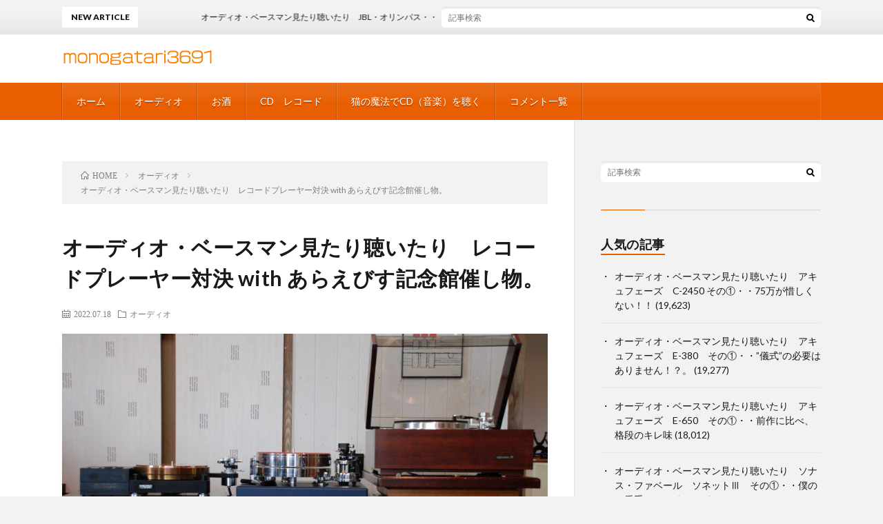

--- FILE ---
content_type: text/html; charset=UTF-8
request_url: https://whiskysake.com/?p=7642
body_size: 12872
content:
<!DOCTYPE html><html lang="ja" prefix="og: http://ogp.me/ns#"><head prefix="og: http://ogp.me/ns# fb: http://ogp.me/ns/fb# article: http://ogp.me/ns/article#"><meta charset="UTF-8"><link media="all" href="https://whiskysake.com/wp-content/cache/autoptimize/css/autoptimize_9e495f43b30d173fde3dbae64a6f4071.css" rel="stylesheet"><link media="screen" href="https://whiskysake.com/wp-content/cache/autoptimize/css/autoptimize_00df71b5809d374b00ce03791ac8fac1.css" rel="stylesheet"><title>オーディオ・ベースマン見たり聴いたり　レコードプレーヤー対決 with あらえびす記念館催し物。 │ monogatari3691</title><meta name='robots' content='max-image-preview:large' /><link rel='dns-prefetch' href='//webfonts.sakura.ne.jp' /><link rel='stylesheet' id='dashicons-css' href='https://whiskysake.com/wp-includes/css/dashicons.min.css?ver=6.8.3' type='text/css' media='all' /> <script defer type="text/javascript" src="https://whiskysake.com/wp-includes/js/jquery/jquery.min.js?ver=3.7.1" id="jquery-core-js"></script> <script defer type="text/javascript" src="https://whiskysake.com/wp-includes/js/jquery/jquery-migrate.min.js?ver=3.4.1" id="jquery-migrate-js"></script> <script defer type="text/javascript" src="//webfonts.sakura.ne.jp/js/sakurav3.js?fadein=0&amp;ver=3.1.4" id="typesquare_std-js"></script> <link rel="https://api.w.org/" href="https://whiskysake.com/index.php?rest_route=/" /><link rel="alternate" title="JSON" type="application/json" href="https://whiskysake.com/index.php?rest_route=/wp/v2/posts/7642" /><link rel="canonical" href="https://whiskysake.com/?p=7642" /><link rel="alternate" title="oEmbed (JSON)" type="application/json+oembed" href="https://whiskysake.com/index.php?rest_route=%2Foembed%2F1.0%2Fembed&#038;url=https%3A%2F%2Fwhiskysake.com%2F%3Fp%3D7642" /><link rel="alternate" title="oEmbed (XML)" type="text/xml+oembed" href="https://whiskysake.com/index.php?rest_route=%2Foembed%2F1.0%2Fembed&#038;url=https%3A%2F%2Fwhiskysake.com%2F%3Fp%3D7642&#038;format=xml" /><link rel="stylesheet" href="https://fonts.googleapis.com/css?family=Lato:400,700,900"><meta http-equiv="X-UA-Compatible" content="IE=edge"><meta name="viewport" content="width=device-width, initial-scale=1, shrink-to-fit=no"><link rel="dns-prefetch" href="//www.google.com"><link rel="dns-prefetch" href="//www.google-analytics.com"><link rel="dns-prefetch" href="//fonts.googleapis.com"><link rel="dns-prefetch" href="//fonts.gstatic.com"><link rel="dns-prefetch" href="//pagead2.googlesyndication.com"><link rel="dns-prefetch" href="//googleads.g.doubleclick.net"><link rel="dns-prefetch" href="//www.gstatic.com"> <script defer src="[data-uri]"></script> <meta property="og:site_name" content="monogatari3691" /><meta property="og:type" content="article" /><meta property="og:title" content="オーディオ・ベースマン見たり聴いたり　レコードプレーヤー対決 with あらえびす記念館催し物。" /><meta property="og:description" content="アイキャッチ画像、左から、マイクロ精機のレコード・ターンテーブル・RX-5000とモーター部・RY-5500、アコーステック・ソリッド・マシーン・スモール（旧モデル）、パイオニア・エクスクルーシブ　P3。今、三機種をベースマンにて比較試聴で" /><meta property="og:url" content="https://whiskysake.com/?p=7642" /><meta property="og:image" content="https://whiskysake.com/wp-content/uploads/2022/07/DSC_0638-890x500.jpg?v=1658150091" /><meta name="twitter:card" content="summary" /> <script>(function(i,s,o,g,r,a,m){i['GoogleAnalyticsObject']=r;i[r]=i[r]||function(){
  (i[r].q=i[r].q||[]).push(arguments)},i[r].l=1*new Date();a=s.createElement(o),
  m=s.getElementsByTagName(o)[0];a.async=1;a.src=g;m.parentNode.insertBefore(a,m)
  })(window,document,'script','https://www.google-analytics.com/analytics.js','ga');

  ga('create', 'UA-157869568-1', 'auto');
  ga('send', 'pageview');</script> </head><body class="t-light t-orange t-rich"><header class="l-header"><div class="l-hMain"><div class="container"><div class="siteTitle siteTitle-noneAd"><p class="siteTitle__logo"><a class="siteTitle__link" href="https://whiskysake.com"> <img src="https://whiskysake.com/wp-content/uploads/2022/06/logo.png" alt="monogatari3691" width="436" height="50" > </a></p></div><nav class="globalNavi"> <input class="globalNavi__toggle" id="globalNavi__toggle" type="checkbox" value="none"> <label class="globalNavi__switch" for="globalNavi__toggle"></label><ul class="globalNavi__list u-txtShdw"><li id="menu-item-7" class="menu-item menu-item-type-custom menu-item-object-custom menu-item-home menu-item-7"><a href="https://whiskysake.com/">ホーム</a></li><li id="menu-item-3744" class="menu-item menu-item-type-taxonomy menu-item-object-category current-post-ancestor current-menu-parent current-post-parent menu-item-3744"><a href="https://whiskysake.com/?cat=4">オーディオ</a></li><li id="menu-item-3745" class="menu-item menu-item-type-taxonomy menu-item-object-category menu-item-3745"><a href="https://whiskysake.com/?cat=5">お酒</a></li><li id="menu-item-3746" class="menu-item menu-item-type-taxonomy menu-item-object-category menu-item-3746"><a href="https://whiskysake.com/?cat=6">CD　レコード</a></li><li id="menu-item-8182" class="menu-item menu-item-type-taxonomy menu-item-object-category menu-item-8182"><a href="https://whiskysake.com/?cat=12">猫の魔法でCD（音楽）を聴く</a></li><li id="menu-item-5230" class="menu-item menu-item-type-custom menu-item-object-custom menu-item-5230"><a href="https://whiskysake.com/?page_id=5217">コメント一覧</a></li></ul></nav></div></div><div class="l-hExtra"><div class="container"><div class="marquee"><div class="marquee__title">NEW ARTICLE</div><div class="marquee__item"> <a class="marquee__link" href="https://whiskysake.com/?p=14245">オーディオ・ベースマン見たり聴いたり　JBL・オリンパス・・その③・・駆動は、AB級アンプで。</a></div></div><div class="socialSearch"><div class="searchBox"><form class="searchBox__form" method="get" target="_top" action="https://whiskysake.com/" > <input class="searchBox__input" type="text" maxlength="50" name="s" placeholder="記事検索"><button class="searchBox__submit icon-search" type="submit" value="search"> </button></form></div></div></div></div></header><div class="l-wrapper"><main class="l-main"><div class="breadcrumb" ><div class="container" ><ul class="breadcrumb__list"><li class="breadcrumb__item" itemscope itemtype="http://data-vocabulary.org/Breadcrumb"><a href="https://whiskysake.com/" itemprop="url"><span class="icon-home" itemprop="title">HOME</span></a></li><li class="breadcrumb__item" itemscope itemtype="http://data-vocabulary.org/Breadcrumb"><a href="https://whiskysake.com/?cat=4" itemprop="url"><span itemprop="title">オーディオ</span></a></li><li class="breadcrumb__item">オーディオ・ベースマン見たり聴いたり　レコードプレーヤー対決 with あらえびす記念館催し物。</li></ul></div></div><article><h1 class="heading heading-primary">オーディオ・ベースマン見たり聴いたり　レコードプレーヤー対決 with あらえびす記念館催し物。</h1><ul class="dateList dateList-single"><li class="dateList__item icon-calendar">2022.07.18</li><li class="dateList__item icon-folder"><a href="https://whiskysake.com/?cat=4" rel="category">オーディオ</a></li></ul><div class="eyecatch eyecatch-single"> <noscript><img src="https://whiskysake.com/wp-content/uploads/2022/07/DSC_0638-890x500.jpg?v=1658150091" alt="オーディオ・ベースマン見たり聴いたり　レコードプレーヤー対決 with あらえびす記念館催し物。" width="890" height="500" ></noscript><img class="lazyload" src='data:image/svg+xml,%3Csvg%20xmlns=%22http://www.w3.org/2000/svg%22%20viewBox=%220%200%20890%20500%22%3E%3C/svg%3E' data-src="https://whiskysake.com/wp-content/uploads/2022/07/DSC_0638-890x500.jpg?v=1658150091" alt="オーディオ・ベースマン見たり聴いたり　レコードプレーヤー対決 with あらえびす記念館催し物。" width="890" height="500" ></div><section class="content"><p>アイキャッチ画像、左から、<strong>マイクロ精機のレコード・ターンテーブル・RX-5000とモーター部・RY-5500、アコーステック・ソリッド・マシーン・スモール（旧モデル）</strong>、<strong>パイオニア・エクスクルーシブ　P3</strong>。今、三機種をベースマンにて比較試聴できます。そして、野村胡堂・あらえびす記念館にて、これから、4回に渡り、レコード再生関連の催し物が行われます。</p><p></p><p></p><div class="wp-block-image"><figure class="alignleft size-large is-resized"><a href="https://whiskysake.com/wp-content/uploads/2022/07/DSC_0642.jpg"><img fetchpriority="high" decoding="async" src="https://whiskysake.com/wp-content/uploads/2022/07/DSC_0642-1024x685.jpg" alt="" class="wp-image-7636" width="303" height="202"/></a><figcaption><strong><em>P3。時代を感じる。但し、耐ニャン性は、世界最強！？。</em></strong></figcaption></figure></div><p>三機種とも、スタティックバランス方式とダイナミックバランス方式にてレコードを再生できる。今回は、<strong>スタティックバランスを採用。</strong>僕、あまり、アームのメカニズムに詳しくありません。それを踏まえて、読んで下さい。スタティックバランスは、ウエイト（おもり）だけで‘針圧’をかける、調整する方法。一方のダイナミックバランスは、バネの力で‘針圧’をかける方法。スタティックバランスの方が、ナチュナル感が出て、鮮度の高い音質がでるようなイメージ。ダイナミックバランスは、密度感、音の濃さが際立つ感じ。そんな感じで音質の違いを捉えて下さい。比較試聴が出来るという絶好の機会。お客様の使用中のカートリッジ持参で、聴くものよし、自身がお使いのアナログ・プレイヤーがどのように聴こえるのか？、比較のため、持ち込むのもよし（店主、大変でしょうけど…）、<strong>楽しんで下さい。</strong></p><p>三機種。音のイメージは、<strong>マイクロが「信仰の対象」、ソリッド「現代の音（CD風）」、P3は「堂々の不沈艦」</strong>といった印象です…。</p><p>また、ベースマンのお客様でもある、<strong>佐々木 裕（ゆたか）さんのコーディネートによるレコード鑑賞会が、野村胡堂・あらえびす記念館でこれから行われます。</strong>こうして、店の裾（すそ）のが広がるのは嬉しいことです。</p><p></p><p></p><div class="wp-block-image"><figure class="alignleft size-large is-resized"><a href="https://whiskysake.com/wp-content/uploads/2022/07/DSC_0646.jpg"><noscript><img decoding="async" src="https://whiskysake.com/wp-content/uploads/2022/07/DSC_0646-1024x685.jpg" alt="" class="wp-image-7638" width="781" height="522"/></noscript><img decoding="async" src='data:image/svg+xml,%3Csvg%20xmlns=%22http://www.w3.org/2000/svg%22%20viewBox=%220%200%20781%20522%22%3E%3C/svg%3E' data-src="https://whiskysake.com/wp-content/uploads/2022/07/DSC_0646-1024x685.jpg" alt="" class="lazyload wp-image-7638" width="781" height="522"/></a><figcaption><strong><em>会費は、全4回で2.000円との事です。</em></strong></figcaption></figure></div><p></p><p></p><p></p><p></p><div class="post-views content-post post-7642 entry-meta load-static"> <span class="post-views-icon dashicons dashicons-chart-bar"></span> <span class="post-views-label">Post Views:</span> <span class="post-views-count">1,956</span></div></section><ul class="prevNext"><li class="prevNext__item prevNext__item-prev"><div class="prevNext__pop">前の記事</div><p id="prev_post"><a href="https://whiskysake.com/?p=7612"><noscript><img src="https://whiskysake.com/wp-content/uploads/2022/07/DSC_0031-1024x685.jpg" alt="オーディオ・ベースマン見たり聴いたり　SP選択は、好みの再生帯域を探せ…かな？。" height="90" width="90" /></noscript><img class="lazyload" src='data:image/svg+xml,%3Csvg%20xmlns=%22http://www.w3.org/2000/svg%22%20viewBox=%220%200%2090%2090%22%3E%3C/svg%3E' data-src="https://whiskysake.com/wp-content/uploads/2022/07/DSC_0031-1024x685.jpg" alt="オーディオ・ベースマン見たり聴いたり　SP選択は、好みの再生帯域を探せ…かな？。" height="90" width="90" /></a></p><h3 class="prevNext__title"> <a href="https://whiskysake.com/?p=7612">オーディオ・ベースマン見たり聴いたり　SP選択は、好みの再生帯域を探せ…かな？。</a> <span class="icon-calendar">2022.07.05</span></h3></li><li class="prevNext__item prevNext__item-next"><div class="prevNext__pop">次の記事</div> <a href="https://whiskysake.com/?p=7656"><noscript><img src="https://whiskysake.com/wp-content/uploads/2022/07/DSC_0654-1024x685.jpg" alt="オーディオ・ベースマン見たり聴いたり　ラックスマン　D-07X・・ピントが合い、かつ、ナチュナル！。" height="90" width="90" /></noscript><img class="lazyload" src='data:image/svg+xml,%3Csvg%20xmlns=%22http://www.w3.org/2000/svg%22%20viewBox=%220%200%2090%2090%22%3E%3C/svg%3E' data-src="https://whiskysake.com/wp-content/uploads/2022/07/DSC_0654-1024x685.jpg" alt="オーディオ・ベースマン見たり聴いたり　ラックスマン　D-07X・・ピントが合い、かつ、ナチュナル！。" height="90" width="90" /></a><h3 class="prevNext__title"> <a href="https://whiskysake.com/?p=7656">オーディオ・ベースマン見たり聴いたり　ラックスマン　D-07X・・ピントが合い、かつ、ナチュナル！。</a> <span class="icon-calendar">2022.07.19</span></h3></li></ul><aside class="profile"><div class="profile__imgArea"> <noscript><img src="https://secure.gravatar.com/avatar/acb868d27460c95d9367e49d16998c628bc723cf0db12470e4f6f4eb0bb0334a?s=96&#038;d=mm&#038;r=g" alt="admin" width="60" height="60" ></noscript><img class="lazyload" src='data:image/svg+xml,%3Csvg%20xmlns=%22http://www.w3.org/2000/svg%22%20viewBox=%220%200%2060%2060%22%3E%3C/svg%3E' data-src="https://secure.gravatar.com/avatar/acb868d27460c95d9367e49d16998c628bc723cf0db12470e4f6f4eb0bb0334a?s=96&#038;d=mm&#038;r=g" alt="admin" width="60" height="60" ><ul class="profile__list"></ul></div><div class="profile__contents"><h2 class="profile__name">Author：admin <span class="btn"><a class="btn__link btn__link-profile" href="https://whiskysake.com/?author=1">投稿一覧</a></span></h2><div class="profile__description"></div></div></aside><aside class="related"><h2 class="heading heading-secondary">関連する記事</h2><ul class="related__list"><li class="related__item"> <a class="related__imgLink" href="https://whiskysake.com/?p=10539" title="オーディオ・ベースマン見たり聴いたり　トライオード　TRV-A300SE その⑦・・VS  アキュフェーズ・A-80、最後の戦（いくさ）になりました。"> <noscript><img width="1280" height="857" src="https://whiskysake.com/wp-content/uploads/2024/01/DSC_1676.jpg?v=1704370184" class="attachment-post-thumbnail size-post-thumbnail wp-post-image" alt="" decoding="async" /></noscript><img width="1280" height="857" src='data:image/svg+xml,%3Csvg%20xmlns=%22http://www.w3.org/2000/svg%22%20viewBox=%220%200%201280%20857%22%3E%3C/svg%3E' data-src="https://whiskysake.com/wp-content/uploads/2024/01/DSC_1676.jpg?v=1704370184" class="lazyload attachment-post-thumbnail size-post-thumbnail wp-post-image" alt="" decoding="async" /> </a><h3 class="related__title"> <a href="https://whiskysake.com/?p=10539">オーディオ・ベースマン見たり聴いたり　トライオード　TRV-A300SE その⑦・・VS  アキュフェーズ・A-80、最後の戦（いくさ）になりました。</a> <span class="icon-calendar">2024.01.09</span></h3><p class="related__contents">トライオード・TRV-A300SE（廃盤モデル）。2013年当時価格22万円。装備改変で、プスバン（PSVANE WE300B)搭載。「（300SEの[…]</p></li><li class="related__item"> <a class="related__imgLink" href="https://whiskysake.com/?p=3432" title="オーディオ・ベースマン見たり聴いたり　ヤマハ　A-S801・・デザインはアキュフェーズより上！？。"> <noscript><img src="https://whiskysake.com/wp-content/uploads/2019/11/DSC_0792-150x150.jpg" alt="オーディオ・ベースマン見たり聴いたり　ヤマハ　A-S801・・デザインはアキュフェーズより上！？。" class="attachment-75x75 size-75x75"></noscript><img src='data:image/svg+xml,%3Csvg%20xmlns=%22http://www.w3.org/2000/svg%22%20viewBox=%220%200%20210%20140%22%3E%3C/svg%3E' data-src="https://whiskysake.com/wp-content/uploads/2019/11/DSC_0792-150x150.jpg" alt="オーディオ・ベースマン見たり聴いたり　ヤマハ　A-S801・・デザインはアキュフェーズより上！？。" class="lazyload attachment-75x75 size-75x75"> </a><h3 class="related__title"> <a href="https://whiskysake.com/?p=3432">オーディオ・ベースマン見たり聴いたり　ヤマハ　A-S801・・デザインはアキュフェーズより上！？。</a> <span class="icon-calendar">2019.11.10</span></h3><p class="related__contents">YAMAHA　NATURAL　SOUND　INTEGRATED　AMPLIFIED　A-S801。 ヤマハの製品の事を書くのは楽で、いいよなぁ。ナチュ[…]</p></li><li class="related__item"> <a class="related__imgLink" href="https://whiskysake.com/?p=5442" title="オーディオ・ベースマン見たり聴いたり　アキュフェーズ DP-570その②・・「告白」されたい！？"> <noscript><img width="1280" height="856" src="https://whiskysake.com/wp-content/uploads/2021/03/DSC_1207.jpg?v=1616245088" class="attachment-post-thumbnail size-post-thumbnail wp-post-image" alt="" decoding="async" /></noscript><img width="1280" height="856" src='data:image/svg+xml,%3Csvg%20xmlns=%22http://www.w3.org/2000/svg%22%20viewBox=%220%200%201280%20856%22%3E%3C/svg%3E' data-src="https://whiskysake.com/wp-content/uploads/2021/03/DSC_1207.jpg?v=1616245088" class="lazyload attachment-post-thumbnail size-post-thumbnail wp-post-image" alt="" decoding="async" /> </a><h3 class="related__title"> <a href="https://whiskysake.com/?p=5442">オーディオ・ベースマン見たり聴いたり　アキュフェーズ DP-570その②・・「告白」されたい！？</a> <span class="icon-calendar">2021.03.21</span></h3><p class="related__contents">「今、私の目の前で、竹内まりやが、歌っているんです。スピーカー（SP）のど真ん中で。等身大の竹内まりやが！。私の方をしっかり向いて、真顔で、微笑まない[…]</p></li></ul></aside><aside class="comments"><h2 class="heading heading-secondary">コメント<span>（1件）</span></h2><ul class="comments__list"><li class="comment even thread-even depth-1" id="comment-1024"><div id="div-comment-1024" class="comment-body"><div class="comment-author vcard"> <noscript><img alt='' src='https://secure.gravatar.com/avatar/b89091157f1fa4076cfcc2ed95805713daa1211426b393bea80e7ecf27419798?s=40&#038;d=mm&#038;r=g' srcset='https://secure.gravatar.com/avatar/b89091157f1fa4076cfcc2ed95805713daa1211426b393bea80e7ecf27419798?s=80&#038;d=mm&#038;r=g 2x' class='avatar avatar-40 photo' height='40' width='40' decoding='async'/></noscript><img alt='' src='data:image/svg+xml,%3Csvg%20xmlns=%22http://www.w3.org/2000/svg%22%20viewBox=%220%200%2040%2040%22%3E%3C/svg%3E' data-src='https://secure.gravatar.com/avatar/b89091157f1fa4076cfcc2ed95805713daa1211426b393bea80e7ecf27419798?s=40&#038;d=mm&#038;r=g' data-srcset='https://secure.gravatar.com/avatar/b89091157f1fa4076cfcc2ed95805713daa1211426b393bea80e7ecf27419798?s=80&#038;d=mm&#038;r=g 2x' class='lazyload avatar avatar-40 photo' height='40' width='40' decoding='async'/> <cite class="fn">sasakiyuta</cite> <span class="says">より:</span></div><div class="comment-meta commentmetadata"> <a href="https://whiskysake.com/?p=7642#comment-1024">2022年7月20日 11:29 AM</a></div><p>ご紹介いただきありがとうございます。<br /> 野村胡堂･あらえびす記念館のコレクションは宝の山です。<br /> 今回の催しをきっかけに、訪れていただき<br /> 関心を持っていただく方が増えてくれることを願っています。<br /> ささやかな会ですが、お時間が許せばお出かけください。</p><div class="reply"><a rel="nofollow" class="comment-reply-link" href="https://whiskysake.com/?p=7642&#038;replytocom=1024#respond" data-commentid="1024" data-postid="7642" data-belowelement="div-comment-1024" data-respondelement="respond" data-replyto="sasakiyuta に返信" aria-label="sasakiyuta に返信">返信</a></div></div></li></ul><div id="respond" class="comment-respond"><h2 class="heading heading-secondary">コメントを書く <small><a rel="nofollow" id="cancel-comment-reply-link" href="/?p=7642#respond" style="display:none;">コメントをキャンセル</a></small></h2><form action="https://whiskysake.com/wp-comments-post.php" method="post" id="commentform" class="comment-form"><p class="comment-notes"><span id="email-notes">メールアドレスが公開されることはありません。</span> <span class="required-field-message"><span class="required">※</span> が付いている欄は必須項目です</span></p><p class="comment-form-comment"><label for="comment">コメント</label><textarea id="comment" name="comment" cols="45" rows="8" maxlength="65525" required="required"></textarea></p><p class="comment-form-author"><label for="author">名前</label> <input id="author" name="author" type="text" value="" size="30" maxlength="245" autocomplete="name" /></p><p class="comment-form-email"><label for="email">メール</label> <input id="email" name="email" type="text" value="" size="30" maxlength="100" aria-describedby="email-notes" autocomplete="email" /></p><p class="comment-form-url"><label for="url">サイト</label> <input id="url" name="url" type="text" value="" size="30" maxlength="200" autocomplete="url" /></p><p class="form-submit"><input name="submit" type="submit" id="submit" class="submit" value="コメントを送信" /> <input type='hidden' name='comment_post_ID' value='7642' id='comment_post_ID' /> <input type='hidden' name='comment_parent' id='comment_parent' value='0' /></p><p class="comment-form-aios-antibot-keys"><input type="hidden" name="qcqitj06" value="hfvr17kmiccm" ><input type="hidden" name="f5sft21b" value="8daii37vipn8" ><input type="hidden" name="vf456qje" value="zy3lmekzn8sy" ><input type="hidden" name="gxqpmmky" value="vbo7xw6mmmsf" ><input type="hidden" name="aios_antibot_keys_expiry" id="aios_antibot_keys_expiry" value="1768867200"></p><p style="display: none;"><input type="hidden" id="akismet_comment_nonce" name="akismet_comment_nonce" value="b6408808a6" /></p><p style="display: none !important;" class="akismet-fields-container" data-prefix="ak_"><label>&#916;<textarea name="ak_hp_textarea" cols="45" rows="8" maxlength="100"></textarea></label><input type="hidden" id="ak_js_1" name="ak_js" value="231"/><script defer src="[data-uri]"></script></p><p class="tsa_param_field_tsa_" style="display:none;">email confirm<span class="required">*</span><input type="text" name="tsa_email_param_field___" id="tsa_email_param_field___" size="30" value="" /></p><p class="tsa_param_field_tsa_2" style="display:none;">post date<span class="required">*</span><input type="text" name="tsa_param_field_tsa_3" id="tsa_param_field_tsa_3" size="30" value="2026-01-18 17:48:37" /></p><p id="throwsSpamAway">日本語が含まれない投稿は無視されますのでご注意ください。（スパム対策）</p></form></div></aside></article></main><div class="l-sidebar"><aside class="widget"><div class="searchBox"><form class="searchBox__form" method="get" target="_top" action="https://whiskysake.com/" > <input class="searchBox__input" type="text" maxlength="50" name="s" placeholder="記事検索"><button class="searchBox__submit icon-search" type="submit" value="search"> </button></form></div></aside><aside class="widget"><h2 class="heading heading-widget">人気の記事</h2><ul><li><a class="post-title" href="https://whiskysake.com/?p=1039">オーディオ・ベースマン見たり聴いたり　アキュフェーズ　C-2450 その①・・75万が惜しくない！！</a> <span class="count">(19,623)</span></li><li><a class="post-title" href="https://whiskysake.com/?p=3578">オーディオ・ベースマン見たり聴いたり　アキュフェーズ　E-380　その①・・”儀式”の必要はありません！？。</a> <span class="count">(19,277)</span></li><li><a class="post-title" href="https://whiskysake.com/?p=1464">オーディオ・ベースマン見たり聴いたり　アキュフェーズ　E-650　その①・・前作に比べ、格段のキレ味</a> <span class="count">(18,012)</span></li><li><a class="post-title" href="https://whiskysake.com/?p=3716">オーディオ・ベースマン見たり聴いたり　ソナス・ファベール　ソネットⅢ　その①・・僕の二番手のSP。</a> <span class="count">(17,798)</span></li><li><a class="post-title" href="https://whiskysake.com/?p=731">オーディオ・ベースマン　見たり聴いたり　アキュフェーズ　DP-430　　意外、芸術基調に宗旨替え？</a> <span class="count">(15,839)</span></li></ul></aside><aside class="widget"><div class="bana" style="text-align: center;"><a rel="noopener" href="https://z900rsseyellowball.com/" target="_blank"><noscript><img decoding="async" src="https://whiskysake.com/wp-content/uploads/2023/10/bana_1.jpg" alt="Z（ゼット）よ！、岩手の道を駆け抜けろ！"></noscript><img class="lazyload" decoding="async" src='data:image/svg+xml,%3Csvg%20xmlns=%22http://www.w3.org/2000/svg%22%20viewBox=%220%200%20210%20140%22%3E%3C/svg%3E' data-src="https://whiskysake.com/wp-content/uploads/2023/10/bana_1.jpg" alt="Z（ゼット）よ！、岩手の道を駆け抜けろ！"></a></div></aside><aside class="widget"><div id="rpwwt-recent-posts-widget-with-thumbnails-2" class="rpwwt-widget"><h2 class="heading heading-widget">最近の投稿</h2><ul><li><a href="https://whiskysake.com/?p=14245"><noscript><img width="75" height="75" src="https://whiskysake.com/wp-content/uploads/2026/01/DSC_0253-150x150.jpg?v=1767612896" class="attachment-75x75 size-75x75 wp-post-image" alt="" decoding="async" /></noscript><img width="75" height="75" src='data:image/svg+xml,%3Csvg%20xmlns=%22http://www.w3.org/2000/svg%22%20viewBox=%220%200%2075%2075%22%3E%3C/svg%3E' data-src="https://whiskysake.com/wp-content/uploads/2026/01/DSC_0253-150x150.jpg?v=1767612896" class="lazyload attachment-75x75 size-75x75 wp-post-image" alt="" decoding="async" /><span class="rpwwt-post-title">オーディオ・ベースマン見たり聴いたり　JBL・オリンパス・・その③・・駆動は、AB級アンプで。</span></a><div class="rpwwt-post-date">2026年1月11日</div></li><li><a href="https://whiskysake.com/?p=14207"><noscript><img width="75" height="75" src="https://whiskysake.com/wp-content/uploads/2025/12/DSC_0230-150x150.jpg?v=1766664972" class="attachment-75x75 size-75x75 wp-post-image" alt="" decoding="async" /></noscript><img width="75" height="75" src='data:image/svg+xml,%3Csvg%20xmlns=%22http://www.w3.org/2000/svg%22%20viewBox=%220%200%2075%2075%22%3E%3C/svg%3E' data-src="https://whiskysake.com/wp-content/uploads/2025/12/DSC_0230-150x150.jpg?v=1766664972" class="lazyload attachment-75x75 size-75x75 wp-post-image" alt="" decoding="async" /><span class="rpwwt-post-title">オーディオ・ベースマン見たり聴いたり　アキュフェーズ　E-800S・・過剰表現。</span></a><div class="rpwwt-post-date">2025年12月27日</div></li><li><a href="https://whiskysake.com/?p=14184"><noscript><img width="75" height="75" src="https://whiskysake.com/wp-content/uploads/2025/12/DSC_0219-150x150.jpg?v=1765800150" class="attachment-75x75 size-75x75 wp-post-image" alt="" decoding="async" /></noscript><img width="75" height="75" src='data:image/svg+xml,%3Csvg%20xmlns=%22http://www.w3.org/2000/svg%22%20viewBox=%220%200%2075%2075%22%3E%3C/svg%3E' data-src="https://whiskysake.com/wp-content/uploads/2025/12/DSC_0219-150x150.jpg?v=1765800150" class="lazyload attachment-75x75 size-75x75 wp-post-image" alt="" decoding="async" /><span class="rpwwt-post-title">オーディオ・ベースマン見たり聴いたり　JBL4312 MkⅡ・・深夜の部屋で｀バリバリ´！？。</span></a><div class="rpwwt-post-date">2025年12月22日</div></li><li><a href="https://whiskysake.com/?p=14165"><noscript><img width="75" height="75" src="https://whiskysake.com/wp-content/uploads/2025/12/133191c98ea00eb3476ebfb79a3240a3-150x150.jpg?v=1765800086" class="attachment-75x75 size-75x75 wp-post-image" alt="" decoding="async" /></noscript><img width="75" height="75" src='data:image/svg+xml,%3Csvg%20xmlns=%22http://www.w3.org/2000/svg%22%20viewBox=%220%200%2075%2075%22%3E%3C/svg%3E' data-src="https://whiskysake.com/wp-content/uploads/2025/12/133191c98ea00eb3476ebfb79a3240a3-150x150.jpg?v=1765800086" class="lazyload attachment-75x75 size-75x75 wp-post-image" alt="" decoding="async" /><span class="rpwwt-post-title">オーディオ・ベースマン見たり聴いたり　サンスイ・AU-07・・これからも使っていけそう…。</span></a><div class="rpwwt-post-date">2025年12月18日</div></li><li><a href="https://whiskysake.com/?p=14148"><noscript><img width="75" height="75" src="https://whiskysake.com/wp-content/uploads/2025/12/79242795a2a73f3568e593e1b0e74ee0-150x150.jpg?v=1765800180" class="attachment-75x75 size-75x75 wp-post-image" alt="" decoding="async" /></noscript><img width="75" height="75" src='data:image/svg+xml,%3Csvg%20xmlns=%22http://www.w3.org/2000/svg%22%20viewBox=%220%200%2075%2075%22%3E%3C/svg%3E' data-src="https://whiskysake.com/wp-content/uploads/2025/12/79242795a2a73f3568e593e1b0e74ee0-150x150.jpg?v=1765800180" class="lazyload attachment-75x75 size-75x75 wp-post-image" alt="" decoding="async" /><span class="rpwwt-post-title">オーディオ・ベースマン見たり聴いたり　アキュフェーズ・プリメインアンプ・E-3000・・聴け！。AB&hellip;</span></a><div class="rpwwt-post-date">2025年12月17日</div></li></ul></div></aside><aside class="widget"><h2 class="heading heading-widget">最近のコメント</h2><ul id="recentcomments"><li class="recentcomments"><a href="https://whiskysake.com/?p=11097#comment-1331">オーディオ・ベースマン見たり聴いたり　ワルツ・フォー・デビイ・・懲りずに四種のCDを聴き比べ。</a> に <span class="comment-author-link">古い人</span> より</li><li class="recentcomments"><a href="https://whiskysake.com/?p=11230#comment-1330">オーディオ・ベースマン見たり聴いたり　アナログ録音 VS デジタル録音・・それぞれの長所、短所を踏まえながら聴きたい、楽しみたい。</a> に <span class="comment-author-link">古い人</span> より</li><li class="recentcomments"><a href="https://whiskysake.com/?p=10246#comment-1329">オーディオ・ベースマン見たり聴いたり　故・長岡鉄男さん設計のフラミンゴ・・なんてことは無い、フォステクスの音。</a> に <span class="comment-author-link">古い人</span> より</li><li class="recentcomments"><a href="https://whiskysake.com/?p=14207#comment-1328">オーディオ・ベースマン見たり聴いたり　アキュフェーズ　E-800S・・過剰表現。</a> に <span class="comment-author-link">匿名</span> より</li><li class="recentcomments"><a href="https://whiskysake.com/?p=14165#comment-1327">オーディオ・ベースマン見たり聴いたり　サンスイ・AU-07・・これからも使っていけそう…。</a> に <span class="comment-author-link">はやと</span> より</li></ul></aside><aside class="widget"><h2 class="heading heading-widget">アーカイブ</h2><ul><li><a href='https://whiskysake.com/?m=202601'>2026年1月</a></li><li><a href='https://whiskysake.com/?m=202512'>2025年12月</a></li><li><a href='https://whiskysake.com/?m=202511'>2025年11月</a></li><li><a href='https://whiskysake.com/?m=202510'>2025年10月</a></li><li><a href='https://whiskysake.com/?m=202509'>2025年9月</a></li><li><a href='https://whiskysake.com/?m=202508'>2025年8月</a></li><li><a href='https://whiskysake.com/?m=202507'>2025年7月</a></li><li><a href='https://whiskysake.com/?m=202506'>2025年6月</a></li><li><a href='https://whiskysake.com/?m=202505'>2025年5月</a></li><li><a href='https://whiskysake.com/?m=202504'>2025年4月</a></li><li><a href='https://whiskysake.com/?m=202503'>2025年3月</a></li><li><a href='https://whiskysake.com/?m=202502'>2025年2月</a></li><li><a href='https://whiskysake.com/?m=202501'>2025年1月</a></li><li><a href='https://whiskysake.com/?m=202412'>2024年12月</a></li><li><a href='https://whiskysake.com/?m=202411'>2024年11月</a></li><li><a href='https://whiskysake.com/?m=202410'>2024年10月</a></li><li><a href='https://whiskysake.com/?m=202409'>2024年9月</a></li><li><a href='https://whiskysake.com/?m=202408'>2024年8月</a></li><li><a href='https://whiskysake.com/?m=202407'>2024年7月</a></li><li><a href='https://whiskysake.com/?m=202406'>2024年6月</a></li><li><a href='https://whiskysake.com/?m=202405'>2024年5月</a></li><li><a href='https://whiskysake.com/?m=202404'>2024年4月</a></li><li><a href='https://whiskysake.com/?m=202403'>2024年3月</a></li><li><a href='https://whiskysake.com/?m=202402'>2024年2月</a></li><li><a href='https://whiskysake.com/?m=202401'>2024年1月</a></li><li><a href='https://whiskysake.com/?m=202312'>2023年12月</a></li><li><a href='https://whiskysake.com/?m=202311'>2023年11月</a></li><li><a href='https://whiskysake.com/?m=202310'>2023年10月</a></li><li><a href='https://whiskysake.com/?m=202309'>2023年9月</a></li><li><a href='https://whiskysake.com/?m=202308'>2023年8月</a></li><li><a href='https://whiskysake.com/?m=202307'>2023年7月</a></li><li><a href='https://whiskysake.com/?m=202306'>2023年6月</a></li><li><a href='https://whiskysake.com/?m=202305'>2023年5月</a></li><li><a href='https://whiskysake.com/?m=202304'>2023年4月</a></li><li><a href='https://whiskysake.com/?m=202303'>2023年3月</a></li><li><a href='https://whiskysake.com/?m=202302'>2023年2月</a></li><li><a href='https://whiskysake.com/?m=202301'>2023年1月</a></li><li><a href='https://whiskysake.com/?m=202212'>2022年12月</a></li><li><a href='https://whiskysake.com/?m=202211'>2022年11月</a></li><li><a href='https://whiskysake.com/?m=202210'>2022年10月</a></li><li><a href='https://whiskysake.com/?m=202209'>2022年9月</a></li><li><a href='https://whiskysake.com/?m=202208'>2022年8月</a></li><li><a href='https://whiskysake.com/?m=202207'>2022年7月</a></li><li><a href='https://whiskysake.com/?m=202206'>2022年6月</a></li><li><a href='https://whiskysake.com/?m=202205'>2022年5月</a></li><li><a href='https://whiskysake.com/?m=202204'>2022年4月</a></li><li><a href='https://whiskysake.com/?m=202203'>2022年3月</a></li><li><a href='https://whiskysake.com/?m=202202'>2022年2月</a></li><li><a href='https://whiskysake.com/?m=202201'>2022年1月</a></li><li><a href='https://whiskysake.com/?m=202112'>2021年12月</a></li><li><a href='https://whiskysake.com/?m=202111'>2021年11月</a></li><li><a href='https://whiskysake.com/?m=202110'>2021年10月</a></li><li><a href='https://whiskysake.com/?m=202109'>2021年9月</a></li><li><a href='https://whiskysake.com/?m=202108'>2021年8月</a></li><li><a href='https://whiskysake.com/?m=202107'>2021年7月</a></li><li><a href='https://whiskysake.com/?m=202106'>2021年6月</a></li><li><a href='https://whiskysake.com/?m=202105'>2021年5月</a></li><li><a href='https://whiskysake.com/?m=202104'>2021年4月</a></li><li><a href='https://whiskysake.com/?m=202103'>2021年3月</a></li><li><a href='https://whiskysake.com/?m=202102'>2021年2月</a></li><li><a href='https://whiskysake.com/?m=202101'>2021年1月</a></li><li><a href='https://whiskysake.com/?m=202012'>2020年12月</a></li><li><a href='https://whiskysake.com/?m=202011'>2020年11月</a></li><li><a href='https://whiskysake.com/?m=202010'>2020年10月</a></li><li><a href='https://whiskysake.com/?m=202009'>2020年9月</a></li><li><a href='https://whiskysake.com/?m=202008'>2020年8月</a></li><li><a href='https://whiskysake.com/?m=202007'>2020年7月</a></li><li><a href='https://whiskysake.com/?m=202006'>2020年6月</a></li><li><a href='https://whiskysake.com/?m=202005'>2020年5月</a></li><li><a href='https://whiskysake.com/?m=202004'>2020年4月</a></li><li><a href='https://whiskysake.com/?m=202003'>2020年3月</a></li><li><a href='https://whiskysake.com/?m=202002'>2020年2月</a></li><li><a href='https://whiskysake.com/?m=202001'>2020年1月</a></li><li><a href='https://whiskysake.com/?m=201912'>2019年12月</a></li><li><a href='https://whiskysake.com/?m=201911'>2019年11月</a></li><li><a href='https://whiskysake.com/?m=201910'>2019年10月</a></li><li><a href='https://whiskysake.com/?m=201909'>2019年9月</a></li><li><a href='https://whiskysake.com/?m=201908'>2019年8月</a></li><li><a href='https://whiskysake.com/?m=201907'>2019年7月</a></li><li><a href='https://whiskysake.com/?m=201906'>2019年6月</a></li><li><a href='https://whiskysake.com/?m=201905'>2019年5月</a></li><li><a href='https://whiskysake.com/?m=201904'>2019年4月</a></li><li><a href='https://whiskysake.com/?m=201903'>2019年3月</a></li><li><a href='https://whiskysake.com/?m=201902'>2019年2月</a></li><li><a href='https://whiskysake.com/?m=201901'>2019年1月</a></li><li><a href='https://whiskysake.com/?m=201812'>2018年12月</a></li><li><a href='https://whiskysake.com/?m=201811'>2018年11月</a></li><li><a href='https://whiskysake.com/?m=201810'>2018年10月</a></li><li><a href='https://whiskysake.com/?m=201809'>2018年9月</a></li><li><a href='https://whiskysake.com/?m=201808'>2018年8月</a></li><li><a href='https://whiskysake.com/?m=201807'>2018年7月</a></li><li><a href='https://whiskysake.com/?m=201806'>2018年6月</a></li><li><a href='https://whiskysake.com/?m=201805'>2018年5月</a></li><li><a href='https://whiskysake.com/?m=201804'>2018年4月</a></li><li><a href='https://whiskysake.com/?m=201803'>2018年3月</a></li><li><a href='https://whiskysake.com/?m=201802'>2018年2月</a></li><li><a href='https://whiskysake.com/?m=201801'>2018年1月</a></li><li><a href='https://whiskysake.com/?m=201712'>2017年12月</a></li><li><a href='https://whiskysake.com/?m=201711'>2017年11月</a></li><li><a href='https://whiskysake.com/?m=201710'>2017年10月</a></li><li><a href='https://whiskysake.com/?m=201708'>2017年8月</a></li><li><a href='https://whiskysake.com/?m=201707'>2017年7月</a></li><li><a href='https://whiskysake.com/?m=201706'>2017年6月</a></li><li><a href='https://whiskysake.com/?m=201705'>2017年5月</a></li><li><a href='https://whiskysake.com/?m=201704'>2017年4月</a></li><li><a href='https://whiskysake.com/?m=201703'>2017年3月</a></li><li><a href='https://whiskysake.com/?m=201702'>2017年2月</a></li><li><a href='https://whiskysake.com/?m=201701'>2017年1月</a></li><li><a href='https://whiskysake.com/?m=201612'>2016年12月</a></li><li><a href='https://whiskysake.com/?m=201611'>2016年11月</a></li><li><a href='https://whiskysake.com/?m=201610'>2016年10月</a></li><li><a href='https://whiskysake.com/?m=201609'>2016年9月</a></li><li><a href='https://whiskysake.com/?m=201608'>2016年8月</a></li><li><a href='https://whiskysake.com/?m=201607'>2016年7月</a></li></ul></aside><aside class="widget"><h2 class="heading heading-widget">カテゴリー</h2><ul><li class="cat-item cat-item-6"><a href="https://whiskysake.com/?cat=6">CD　レコード</a></li><li class="cat-item cat-item-4"><a href="https://whiskysake.com/?cat=4">オーディオ</a></li><li class="cat-item cat-item-5"><a href="https://whiskysake.com/?cat=5">お酒</a></li><li class="cat-item cat-item-12"><a href="https://whiskysake.com/?cat=12">猫の魔法でCD（音楽）を聴く</a></li><li class="cat-item cat-item-10"><a href="https://whiskysake.com/?cat=10">私の音</a></li></ul></aside></div></div>  <script type="application/ld+json">{
  "@context": "http://schema.org",
  "@type": "BlogPosting",
  "mainEntityOfPage":{
	  "@type": "WebPage",
	  "@id": "https://whiskysake.com/?p=7642"
  },
  "headline": "オーディオ・ベースマン見たり聴いたり　レコードプレーヤー対決 with あらえびす記念館催し物。",
  "image": {
	  "@type": "ImageObject",
	  "url": "https://whiskysake.com/wp-content/uploads/2022/07/DSC_0638-890x500.jpg?v=1658150091",
	  "height": "500",
	  "width": "890"
	    },
  "datePublished": "2022-07-18T23:18:23+0900",
  "dateModified": "2022-07-19T09:49:44+0900",
  "author": {
	  "@type": "Person",
	  "name": "admin"
  },
  "publisher": {
	  "@type": "Organization",
	  "name": "monogatari3691",
	  "logo": {
		  "@type": "ImageObject",
		  		    		    "url": "https://whiskysake.com/wp-content/uploads/2022/06/logo.png",
		    "width": "436",
		    "height":"50"
		    		  	  }
  },
  "description": "アイキャッチ画像、左から、マイクロ精機のレコード・ターンテーブル・RX-5000とモーター部・RY-5500、アコーステック・ソリッド・マシーン・スモール（旧モデル）、パイオニア・エクスクルーシブ　P3。今、三機種をベースマンにて比較試聴で [&hellip;]"
  }</script> <footer class="l-footer"><div class="container"><div class="pagetop u-txtShdw"><a class="pagetop__link" href="#top">Back to Top</a></div><nav class="footerNavi"><ul class="footerNavi__list u-txtShdw"><li class="page_item page-item-5217"><a href="https://whiskysake.com/?page_id=5217">コメント一覧</a></li></ul></nav><div class="copyright"> © Copyright 2026 <a class="copyright__link" href="https://whiskysake.com">monogatari3691</a>. <span class="copyright__info u-none"> monogatari3691 by <a class="copyright__link" href="http://fit-jp.com/" target="_blank">FIT-Web Create</a>. Powered by <a class="copyright__link" href="https://wordpress.org/" target="_blank">WordPress</a>. </span></div></div></footer> <noscript><style>.lazyload{display:none;}</style></noscript><script data-noptimize="1">window.lazySizesConfig=window.lazySizesConfig||{};window.lazySizesConfig.loadMode=1;</script><script defer data-noptimize="1" src='https://whiskysake.com/wp-content/plugins/autoptimize/classes/external/js/lazysizes.min.js?ao_version=3.1.14'></script><script defer type="text/javascript" src="https://whiskysake.com/wp-content/plugins/easy-fancybox/vendor/purify.min.js?ver=6.8.3" id="fancybox-purify-js"></script> <script defer id="jquery-fancybox-js-extra" src="[data-uri]"></script> <script defer type="text/javascript" src="https://whiskysake.com/wp-content/plugins/easy-fancybox/fancybox/1.5.4/jquery.fancybox.min.js?ver=6.8.3" id="jquery-fancybox-js"></script> <script defer id="jquery-fancybox-js-after" src="[data-uri]"></script> <script defer type="text/javascript" src="https://whiskysake.com/wp-content/plugins/easy-fancybox/vendor/jquery.easing.min.js?ver=1.4.1" id="jquery-easing-js"></script> <script defer type="text/javascript" src="https://whiskysake.com/wp-content/plugins/easy-fancybox/vendor/jquery.mousewheel.min.js?ver=3.1.13" id="jquery-mousewheel-js"></script> <script defer type="text/javascript" src="https://whiskysake.com/wp-includes/js/comment-reply.min.js?ver=6.8.3" id="comment-reply-js" data-wp-strategy="async"></script> <script defer type="text/javascript" src="https://whiskysake.com/wp-content/plugins/throws-spam-away/js/tsa_params.min.js?ver=3.8.1" id="throws-spam-away-script-js"></script> <script defer id="aios-front-js-js-extra" src="[data-uri]"></script> <script defer type="text/javascript" src="https://whiskysake.com/wp-content/cache/autoptimize/js/autoptimize_single_7589d109c6e16af74b87106fa2458dd6.js?ver=5.4.4" id="aios-front-js-js"></script> <script defer type="text/javascript" src="https://whiskysake.com/wp-content/cache/autoptimize/js/autoptimize_single_91954b488a9bfcade528d6ff5c7ce83f.js?ver=1762976906" id="akismet-frontend-js"></script> </body></html>

--- FILE ---
content_type: text/plain
request_url: https://www.google-analytics.com/j/collect?v=1&_v=j102&a=1841337834&t=pageview&_s=1&dl=https%3A%2F%2Fwhiskysake.com%2F%3Fp%3D7642&ul=en-us%40posix&dt=%E3%82%AA%E3%83%BC%E3%83%87%E3%82%A3%E3%82%AA%E3%83%BB%E3%83%99%E3%83%BC%E3%82%B9%E3%83%9E%E3%83%B3%E8%A6%8B%E3%81%9F%E3%82%8A%E8%81%B4%E3%81%84%E3%81%9F%E3%82%8A%E3%80%80%E3%83%AC%E3%82%B3%E3%83%BC%E3%83%89%E3%83%97%E3%83%AC%E3%83%BC%E3%83%A4%E3%83%BC%E5%AF%BE%E6%B1%BA%20with%20%E3%81%82%E3%82%89%E3%81%88%E3%81%B3%E3%81%99%E8%A8%98%E5%BF%B5%E9%A4%A8%E5%82%AC%E3%81%97%E7%89%A9%E3%80%82%20%E2%94%82%20monogatari3691&sr=1280x720&vp=1280x720&_u=IEBAAEABAAAAACAAI~&jid=841479028&gjid=2069440073&cid=1898267685.1768758520&tid=UA-157869568-1&_gid=1773660478.1768758520&_r=1&_slc=1&z=2135671494
body_size: -449
content:
2,cG-H1E01W8TC6